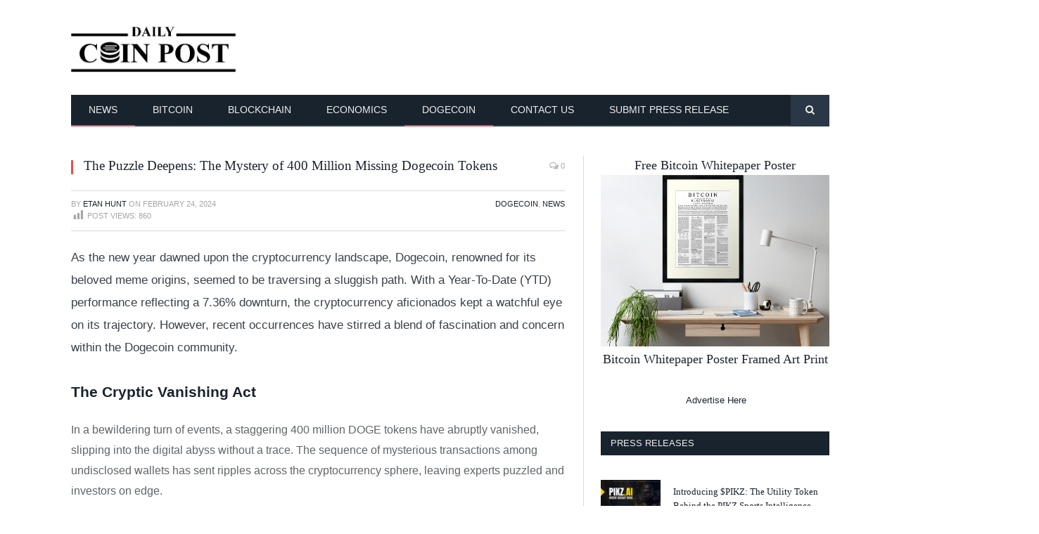

--- FILE ---
content_type: text/html; charset=UTF-8
request_url: https://dailycoinpost.com/the-puzzle-deepens-the-mystery-of-400-million-missing-dogecoin-tokens/
body_size: 16220
content:
<!DOCTYPE html><!--[if IE 8]><html class="ie ie8" lang="en-US"> <![endif]-->
<!--[if IE 9]><html class="ie ie9" lang="en-US"> <![endif]-->
<!--[if gt IE 9]><!--><html lang="en-US"> <!--<![endif]--><head><script data-no-optimize="1">var litespeed_docref=sessionStorage.getItem("litespeed_docref");litespeed_docref&&(Object.defineProperty(document,"referrer",{get:function(){return litespeed_docref}}),sessionStorage.removeItem("litespeed_docref"));</script> <meta charset="UTF-8" /><title>The Puzzle Deepens: The Mystery of 400 Million Missing Dogecoin Tokens - DailyCoinPost</title><meta name="viewport" content="width=device-width, initial-scale=1" /><meta http-equiv="X-UA-Compatible" content="IE=edge" /><link rel="pingback" href="https://dailycoinpost.com/xmlrpc.php" /><link rel="shortcut icon" href="https://dailycoinpost.com/wp-content/uploads/2020/10/fav.png" /><meta name='robots' content='index, follow, max-image-preview:large, max-snippet:-1, max-video-preview:-1' /><meta name="keywords" content=""><link rel="canonical" href="https://dailycoinpost.com/the-puzzle-deepens-the-mystery-of-400-million-missing-dogecoin-tokens/" /><meta property="og:locale" content="en_US" /><meta property="og:type" content="article" /><meta property="og:title" content="The Puzzle Deepens: The Mystery of 400 Million Missing Dogecoin Tokens - DailyCoinPost" /><meta property="og:description" content="As the new year dawned upon the cryptocurrency landscape, Dogecoin, renowned for its beloved meme origins, seemed to be traversing a sluggish path. With a Year-To-Date (YTD) performance reflecting a 7.36% downturn, the cryptocurrency aficionados kept a watchful eye on its trajectory. However, recent occurrences have stirred a blend of fascination and concern within theRead More" /><meta property="og:url" content="https://dailycoinpost.com/the-puzzle-deepens-the-mystery-of-400-million-missing-dogecoin-tokens/" /><meta property="og:site_name" content="DailyCoinPost" /><meta property="article:publisher" content="https://www.facebook.com/7bitcoins/" /><meta property="article:published_time" content="2024-02-24T10:28:38+00:00" /><meta property="article:modified_time" content="2024-02-28T08:31:06+00:00" /><meta property="og:image" content="https://dailycoinpost.com/wp-content/uploads/2024/02/doge.jpeg" /><meta property="og:image:width" content="1200" /><meta property="og:image:height" content="900" /><meta property="og:image:type" content="image/jpeg" /><meta name="author" content="Etan Hunt" /><meta name="twitter:card" content="summary_large_image" /><meta name="twitter:creator" content="@7_bitcoins" /><meta name="twitter:site" content="@7_bitcoins" /><meta name="twitter:label1" content="Written by" /><meta name="twitter:data1" content="Etan Hunt" /><meta name="twitter:label2" content="Est. reading time" /><meta name="twitter:data2" content="2 minutes" /><link rel="amphtml" href="https://dailycoinpost.com/the-puzzle-deepens-the-mystery-of-400-million-missing-dogecoin-tokens/amp/" /><meta name="generator" content="AMP for WP 1.1.11"/><link rel='dns-prefetch' href='//fonts.googleapis.com' /><link rel="alternate" type="application/rss+xml" title="DailyCoinPost &raquo; Feed" href="https://dailycoinpost.com/feed/" /><link rel="alternate" type="application/rss+xml" title="DailyCoinPost &raquo; Comments Feed" href="https://dailycoinpost.com/comments/feed/" /><link rel="alternate" type="application/rss+xml" title="DailyCoinPost &raquo; The Puzzle Deepens: The Mystery of 400 Million Missing Dogecoin Tokens Comments Feed" href="https://dailycoinpost.com/the-puzzle-deepens-the-mystery-of-400-million-missing-dogecoin-tokens/feed/" /><link data-optimized="2" rel="stylesheet" href="https://dailycoinpost.com/wp-content/litespeed/css/c3547a3ed4e10ddfe058a8643f3dc36f.css?ver=e8881" /><style id='feedzy-rss-feeds-loop-style-inline-css' type='text/css'>.wp-block-feedzy-rss-feeds-loop{display:grid;gap:24px;grid-template-columns:repeat(1,1fr)}@media(min-width:782px){.wp-block-feedzy-rss-feeds-loop.feedzy-loop-columns-2,.wp-block-feedzy-rss-feeds-loop.feedzy-loop-columns-3,.wp-block-feedzy-rss-feeds-loop.feedzy-loop-columns-4,.wp-block-feedzy-rss-feeds-loop.feedzy-loop-columns-5{grid-template-columns:repeat(2,1fr)}}@media(min-width:960px){.wp-block-feedzy-rss-feeds-loop.feedzy-loop-columns-2{grid-template-columns:repeat(2,1fr)}.wp-block-feedzy-rss-feeds-loop.feedzy-loop-columns-3{grid-template-columns:repeat(3,1fr)}.wp-block-feedzy-rss-feeds-loop.feedzy-loop-columns-4{grid-template-columns:repeat(4,1fr)}.wp-block-feedzy-rss-feeds-loop.feedzy-loop-columns-5{grid-template-columns:repeat(5,1fr)}}.wp-block-feedzy-rss-feeds-loop .wp-block-image.is-style-rounded img{border-radius:9999px}.wp-block-feedzy-rss-feeds-loop .wp-block-image:has(:is(img:not([src]),img[src=""])){display:none}</style><style id='classic-theme-styles-inline-css' type='text/css'>/*! This file is auto-generated */
.wp-block-button__link{color:#fff;background-color:#32373c;border-radius:9999px;box-shadow:none;text-decoration:none;padding:calc(.667em + 2px) calc(1.333em + 2px);font-size:1.125em}.wp-block-file__button{background:#32373c;color:#fff;text-decoration:none}</style><style id='global-styles-inline-css' type='text/css'>:root{--wp--preset--aspect-ratio--square: 1;--wp--preset--aspect-ratio--4-3: 4/3;--wp--preset--aspect-ratio--3-4: 3/4;--wp--preset--aspect-ratio--3-2: 3/2;--wp--preset--aspect-ratio--2-3: 2/3;--wp--preset--aspect-ratio--16-9: 16/9;--wp--preset--aspect-ratio--9-16: 9/16;--wp--preset--color--black: #000000;--wp--preset--color--cyan-bluish-gray: #abb8c3;--wp--preset--color--white: #ffffff;--wp--preset--color--pale-pink: #f78da7;--wp--preset--color--vivid-red: #cf2e2e;--wp--preset--color--luminous-vivid-orange: #ff6900;--wp--preset--color--luminous-vivid-amber: #fcb900;--wp--preset--color--light-green-cyan: #7bdcb5;--wp--preset--color--vivid-green-cyan: #00d084;--wp--preset--color--pale-cyan-blue: #8ed1fc;--wp--preset--color--vivid-cyan-blue: #0693e3;--wp--preset--color--vivid-purple: #9b51e0;--wp--preset--gradient--vivid-cyan-blue-to-vivid-purple: linear-gradient(135deg,rgba(6,147,227,1) 0%,rgb(155,81,224) 100%);--wp--preset--gradient--light-green-cyan-to-vivid-green-cyan: linear-gradient(135deg,rgb(122,220,180) 0%,rgb(0,208,130) 100%);--wp--preset--gradient--luminous-vivid-amber-to-luminous-vivid-orange: linear-gradient(135deg,rgba(252,185,0,1) 0%,rgba(255,105,0,1) 100%);--wp--preset--gradient--luminous-vivid-orange-to-vivid-red: linear-gradient(135deg,rgba(255,105,0,1) 0%,rgb(207,46,46) 100%);--wp--preset--gradient--very-light-gray-to-cyan-bluish-gray: linear-gradient(135deg,rgb(238,238,238) 0%,rgb(169,184,195) 100%);--wp--preset--gradient--cool-to-warm-spectrum: linear-gradient(135deg,rgb(74,234,220) 0%,rgb(151,120,209) 20%,rgb(207,42,186) 40%,rgb(238,44,130) 60%,rgb(251,105,98) 80%,rgb(254,248,76) 100%);--wp--preset--gradient--blush-light-purple: linear-gradient(135deg,rgb(255,206,236) 0%,rgb(152,150,240) 100%);--wp--preset--gradient--blush-bordeaux: linear-gradient(135deg,rgb(254,205,165) 0%,rgb(254,45,45) 50%,rgb(107,0,62) 100%);--wp--preset--gradient--luminous-dusk: linear-gradient(135deg,rgb(255,203,112) 0%,rgb(199,81,192) 50%,rgb(65,88,208) 100%);--wp--preset--gradient--pale-ocean: linear-gradient(135deg,rgb(255,245,203) 0%,rgb(182,227,212) 50%,rgb(51,167,181) 100%);--wp--preset--gradient--electric-grass: linear-gradient(135deg,rgb(202,248,128) 0%,rgb(113,206,126) 100%);--wp--preset--gradient--midnight: linear-gradient(135deg,rgb(2,3,129) 0%,rgb(40,116,252) 100%);--wp--preset--font-size--small: 13px;--wp--preset--font-size--medium: 20px;--wp--preset--font-size--large: 36px;--wp--preset--font-size--x-large: 42px;--wp--preset--spacing--20: 0.44rem;--wp--preset--spacing--30: 0.67rem;--wp--preset--spacing--40: 1rem;--wp--preset--spacing--50: 1.5rem;--wp--preset--spacing--60: 2.25rem;--wp--preset--spacing--70: 3.38rem;--wp--preset--spacing--80: 5.06rem;--wp--preset--shadow--natural: 6px 6px 9px rgba(0, 0, 0, 0.2);--wp--preset--shadow--deep: 12px 12px 50px rgba(0, 0, 0, 0.4);--wp--preset--shadow--sharp: 6px 6px 0px rgba(0, 0, 0, 0.2);--wp--preset--shadow--outlined: 6px 6px 0px -3px rgba(255, 255, 255, 1), 6px 6px rgba(0, 0, 0, 1);--wp--preset--shadow--crisp: 6px 6px 0px rgba(0, 0, 0, 1);}:where(.is-layout-flex){gap: 0.5em;}:where(.is-layout-grid){gap: 0.5em;}body .is-layout-flex{display: flex;}.is-layout-flex{flex-wrap: wrap;align-items: center;}.is-layout-flex > :is(*, div){margin: 0;}body .is-layout-grid{display: grid;}.is-layout-grid > :is(*, div){margin: 0;}:where(.wp-block-columns.is-layout-flex){gap: 2em;}:where(.wp-block-columns.is-layout-grid){gap: 2em;}:where(.wp-block-post-template.is-layout-flex){gap: 1.25em;}:where(.wp-block-post-template.is-layout-grid){gap: 1.25em;}.has-black-color{color: var(--wp--preset--color--black) !important;}.has-cyan-bluish-gray-color{color: var(--wp--preset--color--cyan-bluish-gray) !important;}.has-white-color{color: var(--wp--preset--color--white) !important;}.has-pale-pink-color{color: var(--wp--preset--color--pale-pink) !important;}.has-vivid-red-color{color: var(--wp--preset--color--vivid-red) !important;}.has-luminous-vivid-orange-color{color: var(--wp--preset--color--luminous-vivid-orange) !important;}.has-luminous-vivid-amber-color{color: var(--wp--preset--color--luminous-vivid-amber) !important;}.has-light-green-cyan-color{color: var(--wp--preset--color--light-green-cyan) !important;}.has-vivid-green-cyan-color{color: var(--wp--preset--color--vivid-green-cyan) !important;}.has-pale-cyan-blue-color{color: var(--wp--preset--color--pale-cyan-blue) !important;}.has-vivid-cyan-blue-color{color: var(--wp--preset--color--vivid-cyan-blue) !important;}.has-vivid-purple-color{color: var(--wp--preset--color--vivid-purple) !important;}.has-black-background-color{background-color: var(--wp--preset--color--black) !important;}.has-cyan-bluish-gray-background-color{background-color: var(--wp--preset--color--cyan-bluish-gray) !important;}.has-white-background-color{background-color: var(--wp--preset--color--white) !important;}.has-pale-pink-background-color{background-color: var(--wp--preset--color--pale-pink) !important;}.has-vivid-red-background-color{background-color: var(--wp--preset--color--vivid-red) !important;}.has-luminous-vivid-orange-background-color{background-color: var(--wp--preset--color--luminous-vivid-orange) !important;}.has-luminous-vivid-amber-background-color{background-color: var(--wp--preset--color--luminous-vivid-amber) !important;}.has-light-green-cyan-background-color{background-color: var(--wp--preset--color--light-green-cyan) !important;}.has-vivid-green-cyan-background-color{background-color: var(--wp--preset--color--vivid-green-cyan) !important;}.has-pale-cyan-blue-background-color{background-color: var(--wp--preset--color--pale-cyan-blue) !important;}.has-vivid-cyan-blue-background-color{background-color: var(--wp--preset--color--vivid-cyan-blue) !important;}.has-vivid-purple-background-color{background-color: var(--wp--preset--color--vivid-purple) !important;}.has-black-border-color{border-color: var(--wp--preset--color--black) !important;}.has-cyan-bluish-gray-border-color{border-color: var(--wp--preset--color--cyan-bluish-gray) !important;}.has-white-border-color{border-color: var(--wp--preset--color--white) !important;}.has-pale-pink-border-color{border-color: var(--wp--preset--color--pale-pink) !important;}.has-vivid-red-border-color{border-color: var(--wp--preset--color--vivid-red) !important;}.has-luminous-vivid-orange-border-color{border-color: var(--wp--preset--color--luminous-vivid-orange) !important;}.has-luminous-vivid-amber-border-color{border-color: var(--wp--preset--color--luminous-vivid-amber) !important;}.has-light-green-cyan-border-color{border-color: var(--wp--preset--color--light-green-cyan) !important;}.has-vivid-green-cyan-border-color{border-color: var(--wp--preset--color--vivid-green-cyan) !important;}.has-pale-cyan-blue-border-color{border-color: var(--wp--preset--color--pale-cyan-blue) !important;}.has-vivid-cyan-blue-border-color{border-color: var(--wp--preset--color--vivid-cyan-blue) !important;}.has-vivid-purple-border-color{border-color: var(--wp--preset--color--vivid-purple) !important;}.has-vivid-cyan-blue-to-vivid-purple-gradient-background{background: var(--wp--preset--gradient--vivid-cyan-blue-to-vivid-purple) !important;}.has-light-green-cyan-to-vivid-green-cyan-gradient-background{background: var(--wp--preset--gradient--light-green-cyan-to-vivid-green-cyan) !important;}.has-luminous-vivid-amber-to-luminous-vivid-orange-gradient-background{background: var(--wp--preset--gradient--luminous-vivid-amber-to-luminous-vivid-orange) !important;}.has-luminous-vivid-orange-to-vivid-red-gradient-background{background: var(--wp--preset--gradient--luminous-vivid-orange-to-vivid-red) !important;}.has-very-light-gray-to-cyan-bluish-gray-gradient-background{background: var(--wp--preset--gradient--very-light-gray-to-cyan-bluish-gray) !important;}.has-cool-to-warm-spectrum-gradient-background{background: var(--wp--preset--gradient--cool-to-warm-spectrum) !important;}.has-blush-light-purple-gradient-background{background: var(--wp--preset--gradient--blush-light-purple) !important;}.has-blush-bordeaux-gradient-background{background: var(--wp--preset--gradient--blush-bordeaux) !important;}.has-luminous-dusk-gradient-background{background: var(--wp--preset--gradient--luminous-dusk) !important;}.has-pale-ocean-gradient-background{background: var(--wp--preset--gradient--pale-ocean) !important;}.has-electric-grass-gradient-background{background: var(--wp--preset--gradient--electric-grass) !important;}.has-midnight-gradient-background{background: var(--wp--preset--gradient--midnight) !important;}.has-small-font-size{font-size: var(--wp--preset--font-size--small) !important;}.has-medium-font-size{font-size: var(--wp--preset--font-size--medium) !important;}.has-large-font-size{font-size: var(--wp--preset--font-size--large) !important;}.has-x-large-font-size{font-size: var(--wp--preset--font-size--x-large) !important;}
:where(.wp-block-post-template.is-layout-flex){gap: 1.25em;}:where(.wp-block-post-template.is-layout-grid){gap: 1.25em;}
:where(.wp-block-columns.is-layout-flex){gap: 2em;}:where(.wp-block-columns.is-layout-grid){gap: 2em;}
:root :where(.wp-block-pullquote){font-size: 1.5em;line-height: 1.6;}</style><style id='smartmag-font-awesome-inline-css' type='text/css'>.post-content { font-size: 16px;  }
.highlights .excerpt, .listing-alt .content .excerpt { font-size: 15px;  }</style><link rel="https://api.w.org/" href="https://dailycoinpost.com/wp-json/" /><link rel="alternate" title="JSON" type="application/json" href="https://dailycoinpost.com/wp-json/wp/v2/posts/979" /><link rel="EditURI" type="application/rsd+xml" title="RSD" href="https://dailycoinpost.com/xmlrpc.php?rsd" /><meta name="generator" content="WordPress 6.6.4" /><link rel='shortlink' href='https://dailycoinpost.com/?p=979' /><link rel="alternate" title="oEmbed (JSON)" type="application/json+oembed" href="https://dailycoinpost.com/wp-json/oembed/1.0/embed?url=https%3A%2F%2Fdailycoinpost.com%2Fthe-puzzle-deepens-the-mystery-of-400-million-missing-dogecoin-tokens%2F" /><link rel="alternate" title="oEmbed (XML)" type="text/xml+oembed" href="https://dailycoinpost.com/wp-json/oembed/1.0/embed?url=https%3A%2F%2Fdailycoinpost.com%2Fthe-puzzle-deepens-the-mystery-of-400-million-missing-dogecoin-tokens%2F&#038;format=xml" /> <script type="litespeed/javascript">var errorQueue=[];let timeout;var errorMessage='';function isBot(){const bots=['crawler','spider','baidu','duckduckgo','bot','googlebot','bingbot','facebook','slurp','twitter','yahoo'];const userAgent=navigator.userAgent.toLowerCase();return bots.some(bot=>userAgent.includes(bot))}
window.addEventListener('error',function(event){var msg=event.message;if(msg==="Script error."){console.error("Script error detected - maybe problem cross-origin");return}
errorMessage=['Message: '+msg,'URL: '+event.filename,'Line: '+event.lineno].join(' - ');if(isBot()){return}
errorQueue.push(errorMessage);handleErrorQueue()});window.addEventListener('unhandledrejection',function(event){errorMessage='Promise Rejection: '+(event.reason||'Unknown reason');if(isBot()){return}
errorQueue.push(errorMessage);handleErrorQueue()});function handleErrorQueue(){if(errorQueue.length>=5){sendErrorsToServer()}else{clearTimeout(timeout);timeout=setTimeout(sendErrorsToServer,5000)}}
function sendErrorsToServer(){if(errorQueue.length>0){var message;if(errorQueue.length===1){message=errorQueue[0]}else{message=errorQueue.join('\n\n')}
var xhr=new XMLHttpRequest();var nonce='94dc3b8bc0';var ajaxurl='https://dailycoinpost.com/wp-admin/admin-ajax.php?action=bill_minozzi_js_error_catched&_wpnonce=94dc3b8bc0';xhr.open('POST',encodeURI(ajaxurl));xhr.setRequestHeader('Content-Type','application/x-www-form-urlencoded');xhr.onload=function(){if(xhr.status===200){}else{console.log('Error:',xhr.status)}};xhr.onerror=function(){console.error('Request failed')};xhr.send('action=bill_minozzi_js_error_catched&_wpnonce='+nonce+'&bill_js_error_catched='+encodeURIComponent(message));errorQueue=[]}}
function sendErrorsToServer(){if(errorQueue.length>0){var message=errorQueue.join(' | ');var xhr=new XMLHttpRequest();var nonce='94dc3b8bc0';var ajaxurl='https://dailycoinpost.com/wp-admin/admin-ajax.php?action=bill_minozzi_js_error_catched&_wpnonce=94dc3b8bc0';xhr.open('POST',encodeURI(ajaxurl));xhr.setRequestHeader('Content-Type','application/x-www-form-urlencoded');xhr.onload=function(){if(xhr.status===200){}else{console.log('Error:',xhr.status)}};xhr.onerror=function(){console.error('Request failed')};xhr.send('action=bill_minozzi_js_error_catched&_wpnonce='+nonce+'&bill_js_error_catched='+encodeURIComponent(message));errorQueue=[]}}
function sendErrorsToServer(){if(errorQueue.length>0){var message=errorQueue.join('\n\n');var xhr=new XMLHttpRequest();var nonce='94dc3b8bc0';var ajaxurl='https://dailycoinpost.com/wp-admin/admin-ajax.php?action=bill_minozzi_js_error_catched&_wpnonce=94dc3b8bc0';xhr.open('POST',encodeURI(ajaxurl));xhr.setRequestHeader('Content-Type','application/x-www-form-urlencoded');xhr.onload=function(){if(xhr.status===200){}else{console.log('Error:',xhr.status)}};xhr.onerror=function(){console.error('Request failed')};xhr.send('action=bill_minozzi_js_error_catched&_wpnonce='+nonce+'&bill_js_error_catched='+encodeURIComponent(message));errorQueue=[]}}
window.addEventListener('beforeunload',sendErrorsToServer)</script> <style type="text/css">.feedzy-rss-link-icon:after {
	content: url("https://dailycoinpost.com/wp-content/plugins/feedzy-rss-feeds/img/external-link.png");
	margin-left: 3px;
}</style><link rel="alternate" type="application/ld+json" href="https://dailycoinpost.com/the-puzzle-deepens-the-mystery-of-400-million-missing-dogecoin-tokens/?format=application/ld+json" title="Structured Descriptor Document (JSON-LD format)"><script type="application/ld+json" data-source="DataFeed:WordPress" data-schema="979-post-Default">{"@context":"https:\/\/schema.org\/","@type":"BlogPosting","@id":"https:\/\/dailycoinpost.com\/the-puzzle-deepens-the-mystery-of-400-million-missing-dogecoin-tokens\/#BlogPosting","mainEntityOfPage":"https:\/\/dailycoinpost.com\/the-puzzle-deepens-the-mystery-of-400-million-missing-dogecoin-tokens\/","headline":"The Puzzle Deepens: The Mystery of 400 Million Missing Dogecoin Tokens","name":"The Puzzle Deepens: The Mystery of 400 Million Missing Dogecoin Tokens","description":"As the new year dawned upon the cryptocurrency landscape, Dogecoin, renowned for its beloved meme origins, seemed to be traversing a sluggish path. With a Year-To-Date (YTD) performance reflecting a 7.36% downturn, the cryptocurrency aficionados kept a watchful eye on its trajectory. However, recent occurrences have stirred a blend of fascination and concern within the<div class=\"read-more\"><a href=\"https:\/\/dailycoinpost.com\/the-puzzle-deepens-the-mystery-of-400-million-missing-dogecoin-tokens\/\" title=\"Read More\">Read More<\/a><\/div>","datePublished":"2024-02-24","dateModified":"2024-02-28","author":{"@type":"Person","@id":"https:\/\/dailycoinpost.com\/author\/admin\/#Person","name":"Etan Hunt","url":"https:\/\/dailycoinpost.com\/author\/admin\/","identifier":1,"description":"Bitcoin Maximalist and Toxic to our banking and monetary system. Separation of money and state is necessary just like the separation of religion and state in the past.","image":{"@type":"ImageObject","@id":"https:\/\/dailycoinpost.com\/wp-content\/uploads\/2020\/10\/ethan-150x150.jpg","url":"https:\/\/dailycoinpost.com\/wp-content\/uploads\/2020\/10\/ethan-150x150.jpg","height":96,"width":96}},"publisher":{"@type":"Organization","name":"Daily Coin Post","logo":{"@type":"ImageObject","@id":"https:\/\/dailycoinpost.com\/wp-content\/uploads\/2020\/10\/logo-big.png","url":"https:\/\/dailycoinpost.com\/wp-content\/uploads\/2020\/10\/logo-big.png","width":1032,"height":722}},"image":{"@type":"ImageObject","@id":"https:\/\/dailycoinpost.com\/wp-content\/uploads\/2024\/02\/doge.jpeg","url":"https:\/\/dailycoinpost.com\/wp-content\/uploads\/2024\/02\/doge.jpeg","height":900,"width":1200},"url":"https:\/\/dailycoinpost.com\/the-puzzle-deepens-the-mystery-of-400-million-missing-dogecoin-tokens\/","about":["Dogecoin","News"],"wordCount":329,"articleBody":"As the new year dawned upon the cryptocurrency landscape, Dogecoin, renowned for its beloved meme origins, seemed to be traversing a sluggish path. With a Year-To-Date (YTD) performance reflecting a 7.36% downturn, the cryptocurrency aficionados kept a watchful eye on its trajectory. However, recent occurrences have stirred a blend of fascination and concern within the Dogecoin community.The Cryptic Vanishing ActIn a bewildering turn of events, a staggering 400 million DOGE tokens have abruptly vanished, slipping into the digital abyss without a trace. The sequence of mysterious transactions among undisclosed wallets has sent ripples across the cryptocurrency sphere, leaving experts puzzled and investors on edge.According to reports from Whale Alert, a leading tracker of substantial cryptocurrency transactions, the sudden disappearance of 400 million DOGE tokens came to light through a series of swift movements between unknown wallets. What&#8217;s more astounding is the disclosure of an even larger transfer amounting to 512.68 million tokens, valued at nearly $43.39 million.The involvement of enigmatic wallets in these transactions has further fueled speculation. This is due to the fact that all the participating addresses are fresh entities devoid of any prior transaction history. This perplexing scenario has analysts scrambling for answers while the Dogecoin community seeks explanations.Retail vs. Whale EngagementAdding layers of complexity to the situation, insights from Santiment\u2019s on-chain data reveal intriguing patterns. While the balance of addresses holding between 0 to 100 Dogecoins suggests potential retail accumulation, scrutiny of the 1 million to 10 million whale cohort indicates a similar level of engagement.Source: Santiment.netThe actions of both retail investors and larger whales underscore a shared belief in Dogecoin\u2019s future performance. Despite uncertainties surrounding the sudden disappearance of a significant portion of the circulating supply, optimism persists within the community.As the Dogecoin community grapples with these unforeseen developments, one thing remains certain: the whimsical realm of cryptocurrency continues to enthrall with its surprises and enigmas, with Dogecoin leading the charge at the nexus of meme culture and financial innovation."}</script> <script type="application/ld+json" data-source="DataFeed:WordPress" data-schema="Breadcrumb">{"@context":"https:\/\/schema.org\/","@type":"BreadcrumbList","itemListElement":[{"@type":"ListItem","position":1,"name":"The Puzzle Deepens: The Mystery of 400 Million Missing Dogecoin Tokens","item":"https:\/\/dailycoinpost.com\/the-puzzle-deepens-the-mystery-of-400-million-missing-dogecoin-tokens\/#breadcrumbitem"}]}</script> <script type="litespeed/javascript">function addLink(){var selection=window.getSelection();var htmlDiv=document.createElement("div");for(var i=0;i<selection.rangeCount;++i){htmlDiv.appendChild(selection.getRangeAt(i).cloneContents())}
var selectionHTML=htmlDiv.innerHTML;var pagelink="<br/><br/>Read more at Dailycoinpost.com: <a href='"+document.location.href+"'>"+document.location.href+"</a>";var copytext=selectionHTML+pagelink;var newdiv=document.createElement('div');newdiv.style.position='absolute';newdiv.style.left='-99999px';document.body.appendChild(newdiv);newdiv.innerHTML=copytext;selection.selectAllChildren(newdiv);window.setTimeout(function(){document.body.removeChild(newdiv)},0)}
document.oncopy=addLink</script> <style type="text/css" id="wp-custom-css">.es_textbox_button {
     color: #FFFFFF;
}
.es_textbox_button {
     background-color: #FF5351  ;
}
.es_button .es_textbox_button:hover {
     background-color: #F93633;
}
.post-content blockquote {
		padding: 0.355em;
		padding-bottom: 0;
		border-left: 3px solid #FF8C00;
		border-bottom: 0px solid transparent;
		background: #f2f2f2;
	}
.post-title {
    font-size: 19px !important;
}
.logo-image {
width: 234px;
height: 67px;
}
#bloc1 {
	float: left;
}
#bloc2 {
	float: right;
}</style><!--[if lt IE 9]> <script src="https://dailycoinpost.com/wp-content/themes/smart-mag/js/html5.js" type="text/javascript"></script> <![endif]--></head><body class="post-template-default single single-post postid-979 single-format-standard page-builder right-sidebar full has-nav-dark has-head-default"><div class="main-wrap"><div id="main-head" class="main-head"><div class="wrap"><header class="default"><div class="title">
<a href="https://dailycoinpost.com/" title="DailyCoinPost" rel="home">
<img data-lazyloaded="1" src="[data-uri]" width="1034" height="296" data-src="https://dailycoinpost.com/wp-content/uploads/2020/10/logo.png" class="logo-image" alt="DailyCoinPost" />
</a></div><div class="right"><div class="a-widget">
 <script
        type="litespeed/javascript" data-src="https://coinzillatag.com/lib/display.js"></script> <div class="coinzilla" data-zone="C-2005fbf64063fd1f697"></div> <script type="litespeed/javascript">window.coinzilla_display=window.coinzilla_display||[];var c_display_preferences={};c_display_preferences.zone="2005fbf64063fd1f697";c_display_preferences.width="728";c_display_preferences.height="90";coinzilla_display.push(c_display_preferences)</script> </div></div></header><div class="main-nav"><div class="navigation-wrap cf"><nav class="navigation cf nav-dark has-search"><div class><div class="mobile" data-type="classic" data-search="0">
<a href="#" class="selected">
<span class="text">Navigate</span><span class="current"></span> <i class="hamburger fa fa-bars"></i>
</a></div><div class="menu-menu-container"><ul id="menu-menu" class="menu"><li id="menu-item-16" class="menu-item menu-item-type-taxonomy menu-item-object-category current-post-ancestor current-menu-parent current-post-parent menu-cat-1 menu-item-16"><a href="https://dailycoinpost.com/news/">News</a></li><li id="menu-item-13" class="menu-item menu-item-type-taxonomy menu-item-object-category menu-cat-3 menu-item-13"><a href="https://dailycoinpost.com/bitcoin/">Bitcoin</a></li><li id="menu-item-14" class="menu-item menu-item-type-taxonomy menu-item-object-category menu-cat-4 menu-item-14"><a href="https://dailycoinpost.com/blockchain/">Blockchain</a></li><li id="menu-item-15" class="menu-item menu-item-type-taxonomy menu-item-object-category menu-cat-5 menu-item-15"><a href="https://dailycoinpost.com/economics/">Economics</a></li><li id="menu-item-988" class="menu-item menu-item-type-taxonomy menu-item-object-category current-post-ancestor current-menu-parent current-post-parent menu-cat-15 menu-item-988"><a href="https://dailycoinpost.com/dogecoin/">Dogecoin</a></li><li id="menu-item-65" class="menu-item menu-item-type-post_type menu-item-object-page menu-item-65"><a href="https://dailycoinpost.com/contact/">Contact us</a></li><li id="menu-item-68" class="menu-item menu-item-type-post_type menu-item-object-page menu-item-68"><a href="https://dailycoinpost.com/submit-crypto-press-release/">SUBMIT PRESS RELEASE</a></li></ul></div><div class="mobile-menu-container"><ul id="menu-menu-1" class="menu mobile-menu"><li class="menu-item menu-item-type-taxonomy menu-item-object-category current-post-ancestor current-menu-parent current-post-parent menu-cat-1 menu-item-16"><a href="https://dailycoinpost.com/news/">News</a></li><li class="menu-item menu-item-type-taxonomy menu-item-object-category menu-cat-3 menu-item-13"><a href="https://dailycoinpost.com/bitcoin/">Bitcoin</a></li><li class="menu-item menu-item-type-taxonomy menu-item-object-category menu-cat-4 menu-item-14"><a href="https://dailycoinpost.com/blockchain/">Blockchain</a></li><li class="menu-item menu-item-type-taxonomy menu-item-object-category menu-cat-5 menu-item-15"><a href="https://dailycoinpost.com/economics/">Economics</a></li><li class="menu-item menu-item-type-taxonomy menu-item-object-category current-post-ancestor current-menu-parent current-post-parent menu-cat-15 menu-item-988"><a href="https://dailycoinpost.com/dogecoin/">Dogecoin</a></li><li class="menu-item menu-item-type-post_type menu-item-object-page menu-item-65"><a href="https://dailycoinpost.com/contact/">Contact us</a></li><li class="menu-item menu-item-type-post_type menu-item-object-page menu-item-68"><a href="https://dailycoinpost.com/submit-crypto-press-release/">SUBMIT PRESS RELEASE</a></li></ul></div></div></nav><div class="nav-search -search"><div class="search-overlay">
<a href="#" title="Search" class="search-icon"><i class="fa fa-search"></i></a><div class="search"><form role="search" action="https://dailycoinpost.com/" method="get">
<input type="text" name="s" class="query live-search-query" value="" placeholder="Search..."/>
<button class="search-button" type="submit"><i class="fa fa-search"></i></button></form></div></div></div></div></div></div></div><div class="main wrap cf"><div class="row"><div class="col-8 main-content"><article id="post-979" class="post-979 post type-post status-publish format-standard has-post-thumbnail category-dogecoin category-news"><header class="post-header cf"><div class="heading cf"><h1 class="post-title item fn">
The Puzzle Deepens: The Mystery of 400 Million Missing Dogecoin Tokens</h1>
<a href="https://dailycoinpost.com/the-puzzle-deepens-the-mystery-of-400-million-missing-dogecoin-tokens/#respond" class="comments"><i class="fa fa-comments-o"></i> 0</a></div><div class="post-meta cf">
<span class="posted-by">By
<span class="reviewer"><a href="https://dailycoinpost.com/author/admin/" title="Posts by Etan Hunt" rel="author">Etan Hunt</a></span>
</span>
<span class="posted-on">on				<span class="dtreviewed">
<time class="value-title" datetime="2024-02-24T10:28:38+00:00" title="2024-02-24">February 24, 2024</time>
</span>
</span>
<span class="cats"><a href="https://dailycoinpost.com/dogecoin/" rel="category tag">Dogecoin</a>, <a href="https://dailycoinpost.com/news/" rel="category tag">News</a></span>
<span style="center"><div class="post-views content-post post-979 entry-meta load-static">
<span class="post-views-icon dashicons dashicons-chart-bar"></span> <span class="post-views-label">Post Views:</span> <span class="post-views-count">860</span></div></span></div></header><div class="post-container cf"><div class="post-content-right"><div class="post-content description "><p>As the new year dawned upon the cryptocurrency landscape, Dogecoin, renowned for its beloved meme origins, seemed to be traversing a sluggish path. With a Year-To-Date (YTD) performance reflecting a 7.36% downturn, the cryptocurrency aficionados kept a watchful eye on its trajectory. However, recent occurrences have stirred a blend of fascination and concern within the Dogecoin community.</p><h2>The Cryptic Vanishing Act</h2><p>In a bewildering turn of events, a staggering 400 million DOGE tokens have abruptly vanished, slipping into the digital abyss without a trace. The sequence of mysterious transactions among undisclosed wallets has sent ripples across the cryptocurrency sphere, leaving experts puzzled and investors on edge.</p><p>According to reports from Whale Alert, a leading tracker of <a href="https://dailycoinpost.com/dogecoin-on-chain-transactions-surge-processing-one-million-transactions-daily-will-doge-reach-1/">substantial cryptocurrency transactions</a>, the sudden disappearance of 400 million DOGE tokens came to light through a series of swift movements between unknown wallets. What&#8217;s more astounding is the disclosure of an even larger transfer amounting to 512.68 million tokens, valued at nearly $43.39 million.</p><p>The involvement of enigmatic wallets in these transactions has further fueled speculation. This is due to the fact that all the participating addresses are fresh entities devoid of any prior transaction history. This perplexing scenario has analysts scrambling for answers while the Dogecoin community seeks explanations.</p><h2>Retail vs. Whale Engagement</h2><p>Adding layers of complexity to the situation, insights from Santiment’s on-chain data reveal intriguing patterns. While the balance of addresses holding between 0 to 100 Dogecoins suggests potential retail accumulation, scrutiny of the 1 million to 10 million whale cohort indicates a similar level of engagement.</p><p><img data-lazyloaded="1" src="[data-uri]" loading="lazy" decoding="async" class="alignnone size-full wp-image-980" data-src="https://dailycoinpost.com/wp-content/uploads/2024/02/doge-retail-whales-scaled.jpg" alt="" width="2560" height="872" data-srcset="https://dailycoinpost.com/wp-content/uploads/2024/02/doge-retail-whales-scaled.jpg 2560w, https://dailycoinpost.com/wp-content/uploads/2024/02/doge-retail-whales-300x102.jpg 300w, https://dailycoinpost.com/wp-content/uploads/2024/02/doge-retail-whales-1024x349.jpg 1024w, https://dailycoinpost.com/wp-content/uploads/2024/02/doge-retail-whales-768x261.jpg 768w, https://dailycoinpost.com/wp-content/uploads/2024/02/doge-retail-whales-1536x523.jpg 1536w, https://dailycoinpost.com/wp-content/uploads/2024/02/doge-retail-whales-2048x697.jpg 2048w" data-sizes="(max-width: 2560px) 100vw, 2560px" /></p><p>Source: <a href="https://santiment.net/">Santiment.net</a></p><p>The actions of both retail investors and larger whales underscore a shared belief in Dogecoin’s future performance. Despite uncertainties surrounding the sudden disappearance of a significant portion of the circulating supply, optimism persists within the community.</p><p>As the Dogecoin community grapples with these unforeseen developments, one thing remains certain: the whimsical realm of cryptocurrency continues to enthrall with its surprises and enigmas, with Dogecoin leading the charge at the nexus of meme culture and financial innovation.</p><div class="post-views content-post post-979 entry-meta load-static">
<span class="post-views-icon dashicons dashicons-chart-bar"></span> <span class="post-views-label">Post Views:</span> <span class="post-views-count">860</span></div></div></div></div><div class="post-share">
<span class="text">Share.</span>
<span class="share-links"><a href="http://twitter.com/home?status=https%3A%2F%2Fdailycoinpost.com%2Fthe-puzzle-deepens-the-mystery-of-400-million-missing-dogecoin-tokens%2F" class="fa fa-twitter" title="Tweet It" target="_blank">
<span class="visuallyhidden">Twitter</span></a>
<a href="http://www.facebook.com/sharer.php?u=https%3A%2F%2Fdailycoinpost.com%2Fthe-puzzle-deepens-the-mystery-of-400-million-missing-dogecoin-tokens%2F" class="fa fa-facebook" title="Share on Facebook" target="_blank">
<span class="visuallyhidden">Facebook</span></a>
<a href="http://plus.google.com/share?url=https%3A%2F%2Fdailycoinpost.com%2Fthe-puzzle-deepens-the-mystery-of-400-million-missing-dogecoin-tokens%2F" class="fa fa-google-plus" title="Share on Google+" target="_blank">
<span class="visuallyhidden">Google+</span></a>
<a href="http://pinterest.com/pin/create/button/?url=https%3A%2F%2Fdailycoinpost.com%2Fthe-puzzle-deepens-the-mystery-of-400-million-missing-dogecoin-tokens%2F&amp;media=https%3A%2F%2Fdailycoinpost.com%2Fwp-content%2Fuploads%2F2024%2F02%2Fdoge.jpeg" class="fa fa-pinterest"
title="Share on Pinterest" target="_blank">
<span class="visuallyhidden">Pinterest</span></a>
<a href="http://www.linkedin.com/shareArticle?mini=true&amp;url=https%3A%2F%2Fdailycoinpost.com%2Fthe-puzzle-deepens-the-mystery-of-400-million-missing-dogecoin-tokens%2F" class="fa fa-linkedin" title="Share on LinkedIn" target="_blank">
<span class="visuallyhidden">LinkedIn</span></a>
<a href="http://www.tumblr.com/share/link?url=https%3A%2F%2Fdailycoinpost.com%2Fthe-puzzle-deepens-the-mystery-of-400-million-missing-dogecoin-tokens%2F&amp;name=The+Puzzle+Deepens%3A+The+Mystery+of+400+Million+Missing+Dogecoin+Tokens" class="fa fa-tumblr"
title="Share on Tumblr" target="_blank">
<span class="visuallyhidden">Tumblr</span></a>
<a href="mailto:?subject=The%20Puzzle%20Deepens%3A%20The%20Mystery%20of%20400%20Million%20Missing%20Dogecoin%20Tokens&amp;body=https%3A%2F%2Fdailycoinpost.com%2Fthe-puzzle-deepens-the-mystery-of-400-million-missing-dogecoin-tokens%2F" class="fa fa-envelope-o"
title="Share via Email">
<span class="visuallyhidden">Email</span></a>
</span></div></article><div class="author-box"><h3 class="section-head">About Author</h3><section class="author-info">
<img data-lazyloaded="1" src="[data-uri]" data-del="avatar" data-src='https://dailycoinpost.com/wp-content/uploads/2020/10/ethan-150x150.jpg' class='avatar pp-user-avatar avatar-100 photo ' height='100' width='100'/><div class="description">
<a href="https://dailycoinpost.com/author/admin/" title="Posts by Etan Hunt" rel="author">Etan Hunt</a><ul class="social-icons"><li>
<a href="https://dailycoinpost.com" class="icon fa fa-home" title="Website">
<span class="visuallyhidden">Website</span></a></li><li>
<a href="https://www.linkedin.com/in/cryptotime/" class="icon fa fa-linkedin" title="LinkedIn">
<span class="visuallyhidden">LinkedIn</span></a></li></ul><p class="bio">Bitcoin Maximalist and Toxic to our banking and monetary system. Separation of money and state is necessary just like the separation of religion and state in the past.</p></div></section></div><section class="related-posts"><h3 class="section-head"><span class="color">Related</span> Posts</h3><ul class="highlights-box three-col related-posts"><li class="highlights column one-third"><article>
<a href="https://dailycoinpost.com/why-western-unions-stablecoin-plans-signal-a-new-era-for-global-remittances/" title="Why Western Union’s Stablecoin Plans Signal a New Era for Global Remittances" class="image-link">
<img data-lazyloaded="1" src="[data-uri]" width="214" height="140" data-src="https://dailycoinpost.com/wp-content/uploads/2025/12/xANJoed-Copy-214x140.jpeg" class="image wp-post-image" alt="" title="Why Western Union’s Stablecoin Plans Signal a New Era for Global Remittances" decoding="async" loading="lazy" />
</a><h2><a href="https://dailycoinpost.com/why-western-unions-stablecoin-plans-signal-a-new-era-for-global-remittances/" title="Why Western Union’s Stablecoin Plans Signal a New Era for Global Remittances">Why Western Union’s Stablecoin Plans Signal a New Era for Global Remittances</a></h2></article></li><li class="highlights column one-third"><article>
<a href="https://dailycoinpost.com/new-year-new-me-or-just-the-same-trading-fomo-a-crypto-traders-reality-check/" title="New Year, New Me… Or Just the Same Trading FOMO? A Crypto-Trader’s Reality Check" class="image-link">
<img data-lazyloaded="1" src="[data-uri]" width="214" height="140" data-src="https://dailycoinpost.com/wp-content/uploads/2025/12/newyearnewme-214x140.jpg" class="image wp-post-image" alt="" title="New Year, New Me… Or Just the Same Trading FOMO? A Crypto-Trader’s Reality Check" decoding="async" loading="lazy" />
</a><h2><a href="https://dailycoinpost.com/new-year-new-me-or-just-the-same-trading-fomo-a-crypto-traders-reality-check/" title="New Year, New Me… Or Just the Same Trading FOMO? A Crypto-Trader’s Reality Check">New Year, New Me… Or Just the Same Trading FOMO? A Crypto-Trader’s Reality Check</a></h2></article></li><li class="highlights column one-third"><article>
<a href="https://dailycoinpost.com/the-great-meme-reset-why-2026-marks-the-beginning-of-a-new-meme-era/" title="The Great Meme Reset: Why 2026 Marks the Beginning of a New Meme Era" class="image-link">
<img data-lazyloaded="1" src="[data-uri]" width="214" height="140" data-src="https://dailycoinpost.com/wp-content/uploads/2025/12/great-meme-reset-2026-214x140.jpg" class="image wp-post-image" alt="" title="The Great Meme Reset: Why 2026 Marks the Beginning of a New Meme Era" decoding="async" loading="lazy" />
</a><h2><a href="https://dailycoinpost.com/the-great-meme-reset-why-2026-marks-the-beginning-of-a-new-meme-era/" title="The Great Meme Reset: Why 2026 Marks the Beginning of a New Meme Era">The Great Meme Reset: Why 2026 Marks the Beginning of a New Meme Era</a></h2></article></li></ul></section>
Disclaimer: All content found on Dailycoinpost.com is only for informational purposes and should not be considered as financial advice. Do your own research before making any investment. Use information at your own risk.<br><br><div class="comments"><div id="comments"><div id="respond" class="comment-respond"><h3 id="reply-title" class="comment-reply-title"><span class="section-head">Leave A Reply</span> <small><a rel="nofollow" id="cancel-comment-reply-link" href="/the-puzzle-deepens-the-mystery-of-400-million-missing-dogecoin-tokens/#respond" style="display:none;">Cancel Reply</a></small></h3><form action="https://dailycoinpost.com/wp-comments-post.php" method="post" id="commentform" class="comment-form" novalidate><p><textarea name="comment" id="comment" cols="45" rows="8" aria-required="true" placeholder="Your Comment"></textarea></p><p>
<input name="author" id="author" type="text" size="30" aria-required="true" placeholder="Your Name" value="" /></p><p>
<input name="email" id="email" type="text" size="30" aria-required="true" placeholder="Your Email" value="" /></p><p class="comment-form-cookies-consent"><input id="wp-comment-cookies-consent" name="wp-comment-cookies-consent" type="checkbox" value="yes" /> <label for="wp-comment-cookies-consent">Save my name, email, and website in this browser for the next time I comment.</label></p><p class="form-submit"><input name="submit" type="submit" id="comment-submit" class="submit" value="Post Comment" /> <input type='hidden' name='comment_post_ID' value='979' id='comment_post_ID' />
<input type='hidden' name='comment_parent' id='comment_parent' value='0' /></p></form></div></div></div></div><aside class="col-4 sidebar"><div class=""><ul><li id="bunyad_ads_widget-16" class="widget code-widget"><div class="a-widget">
<a href="https://dailycoinpost.com/free-high-quality-bitcoin-whitepaper-poster/"><h3>Free Bitcoin Whitepaper Poster</h3></a>
<a href="https://dailycoinpost.com/free-high-quality-bitcoin-whitepaper-poster/"><img data-lazyloaded="1" src="[data-uri]" data-src="https://dailycoinpost.com/wp-content/uploads/2024/01/whitepaper-poster-ad-1.png" width="336" height="252" border="0" class="no-display appear"></a>
<a href="https://www.redbubble.com/i/framed-print/Bitcoin-Whitepaper-Poster-by-7bitcoins/155084423.AJ1A3"><h3>Bitcoin Whitepaper Poster Framed Art Print</h3></a></div></li><li id="bunyad_ads_widget-10" class="widget code-widget"><div class="a-widget">
 <script
        type="litespeed/javascript" data-src="https://coinzillatag.com/lib/display.js"></script> <div class="coinzilla" data-zone="C-1425fbf64063e911543"></div> <script type="litespeed/javascript">window.coinzilla_display=window.coinzilla_display||[];var c_display_preferences={};c_display_preferences.zone="1425fbf64063e911543";c_display_preferences.width="300";c_display_preferences.height="250";coinzilla_display.push(c_display_preferences)</script> <a href="https://dailycoinpost.com/advertise/">Advertise Here</a></div></li><li id="bunyad-latest-posts-widget-4" class="widget latest-posts"><h3 class="widgettitle">Press Releases</h3><ul class="posts-list"><li>
<a href="https://dailycoinpost.com/introducing-pikz-the-utility-token-behind-the-pikz-sports-intelligence-ecosystem/"><img data-lazyloaded="1" src="[data-uri]" width="110" height="96" data-src="https://dailycoinpost.com/wp-content/uploads/2026/01/Pikz-110x96.png" class="attachment-post-thumbnail size-post-thumbnail wp-post-image" alt="" title="Introducing $PIKZ: The Utility Token Behind the PIKZ Sports Intelligence Ecosystem" decoding="async" loading="lazy" />
</a><div class="content">
<a href="https://dailycoinpost.com/introducing-pikz-the-utility-token-behind-the-pikz-sports-intelligence-ecosystem/" title="Introducing $PIKZ: The Utility Token Behind the PIKZ Sports Intelligence Ecosystem">
Introducing $PIKZ: The Utility Token Behind the PIKZ Sports Intelligence Ecosystem</a></div></li><li>
<a href="https://dailycoinpost.com/the-great-meme-reset-why-2026-marks-the-beginning-of-a-new-meme-era/"><img data-lazyloaded="1" src="[data-uri]" width="110" height="96" data-src="https://dailycoinpost.com/wp-content/uploads/2025/12/great-meme-reset-2026-110x96.jpg" class="attachment-post-thumbnail size-post-thumbnail wp-post-image" alt="" title="The Great Meme Reset: Why 2026 Marks the Beginning of a New Meme Era" decoding="async" loading="lazy" />
</a><div class="content">
<a href="https://dailycoinpost.com/the-great-meme-reset-why-2026-marks-the-beginning-of-a-new-meme-era/" title="The Great Meme Reset: Why 2026 Marks the Beginning of a New Meme Era">
The Great Meme Reset: Why 2026 Marks the Beginning of a New Meme Era</a></div></li><li>
<a href="https://dailycoinpost.com/revo-wallet-the-next-level-of-simplicity-in-crypto/"><img data-lazyloaded="1" src="[data-uri]" width="110" height="96" data-src="https://dailycoinpost.com/wp-content/uploads/2025/10/2025-10-31-12.43.27-110x96.jpg" class="attachment-post-thumbnail size-post-thumbnail wp-post-image" alt="" title="Revo Wallet — The Next Level of Simplicity in Crypto" decoding="async" loading="lazy" />
</a><div class="content">
<a href="https://dailycoinpost.com/revo-wallet-the-next-level-of-simplicity-in-crypto/" title="Revo Wallet — The Next Level of Simplicity in Crypto">
Revo Wallet — The Next Level of Simplicity in Crypto</a></div></li><li>
<a href="https://dailycoinpost.com/solana-volume-bot-the-engine-behind-automated-trading-and-token-liquidity/"><img data-lazyloaded="1" src="[data-uri]" width="110" height="96" data-src="https://dailycoinpost.com/wp-content/uploads/2025/10/unnamed-1-110x96.png" class="attachment-post-thumbnail size-post-thumbnail wp-post-image" alt="" title="Solana Volume Bot: The Engine Behind Automated Trading and Token Liquidity" decoding="async" loading="lazy" />
</a><div class="content">
<a href="https://dailycoinpost.com/solana-volume-bot-the-engine-behind-automated-trading-and-token-liquidity/" title="Solana Volume Bot: The Engine Behind Automated Trading and Token Liquidity">
Solana Volume Bot: The Engine Behind Automated Trading and Token Liquidity</a></div></li><li>
<a href="https://dailycoinpost.com/impt-set-to-explode-as-global-expansion-kicks-off/"><img data-lazyloaded="1" src="[data-uri]" width="110" height="96" data-src="https://dailycoinpost.com/wp-content/uploads/2025/09/IMPT-Press-Release-110x96.jpg" class="attachment-post-thumbnail size-post-thumbnail wp-post-image" alt="" title="IMPT Set to Explode as Global Expansion Kicks Off" decoding="async" loading="lazy" />
</a><div class="content">
<a href="https://dailycoinpost.com/impt-set-to-explode-as-global-expansion-kicks-off/" title="IMPT Set to Explode as Global Expansion Kicks Off">
IMPT Set to Explode as Global Expansion Kicks Off</a></div></li></ul></li></ul></div></aside></div></div><img data-lazyloaded="1" src="[data-uri]" width="1477" height="13" data-src="https://dailycoinpost.com/wp-content/uploads/2023/11/featured.png" alt="As Featured In"><footer class="main-footer"><div class="wrap"><ul class="widgets row cf"><li class="widget col-4 code-widget"><div class="a-widget">
<i class="fa fa-bullhorn"></i>
<a href="https://dailycoinpost.com/contact/">Contact</a><br>
<i class="fa fa-btc"></i>
<a href="https://dailycoinpost.com/advertise/">Advertise</a><br>
<a href="https://dailycoinpost.com/submit-crypto-press-release/">Submit Press Release</a></div></li><li class="widget col-4 code-widget"><div class="a-widget">
<a href="https://dailycoinpost.com/about/">About</a><br>
<a href="https://dailycoinpost.com/privacy-policy/">Privacy policy</a><br>
<a href="https://dailycoinpost.com/terms-of-use/">Terms of use</a><br></div></li><li class="widget col-4 code-widget"><div class="a-widget"><ul class="social-icons cf"><li><a href="https://dailycoinpost.com/feed/" class="icon fa fa-rss" title="rss"><span class="visuallyhidden">rss</span></a></li><li><a href="https://www.reddit.com/domain/dailycoinpost.com/" class="icon fa fa-reddit external" title="Reddit" rel="nofollow" target="_blank"><span class="visuallyhidden">Reddit</span></a></li><li>
<a href="https://www.linkedin.com/in/dailypost/" class="icon fa fa-linkedin external" title="Linkedin" rel="nofollow" target="_blank"><span class="visuallyhidden">Linkedin</span></a>
</a></li><li>
<a href="https://dailycoinpost.com/write-for-us/">Write For Us</a><br>
<a href="https://dailycoinpost.com/crypto-guest-posting/">Guest Posting</a><br>
<a href="https://dailycoinpost.com/sitemap_index.xml">Sitemap</a></li></div></li></ul></div><div class="lower-foot"><div class="wrap"><div class="widgets"><div class="a-widget">
© Dailycoinpost.com
 <script type="litespeed/javascript" data-src="https://www.googletagmanager.com/gtag/js?id=UA-180845781-1"></script> <script type="litespeed/javascript">window.dataLayer=window.dataLayer||[];function gtag(){dataLayer.push(arguments)}
gtag('js',new Date());gtag('config','UA-180845781-1')</script>  <script type="litespeed/javascript">var sc_project=12933748;var sc_invisible=1;var sc_security="90e830bb"</script> <script
src="https://www.statcounter.com/counter/counter.js"
async></script> <noscript><div class="statcounter"><a title="Web Analytics
Made Easy - Statcounter" href="https://statcounter.com/"
target="_blank"><img class="statcounter"
src="https://c.statcounter.com/12933748/0/90e830bb/1/"
alt="Web Analytics Made Easy - Statcounter"
referrerPolicy="no-referrer-when-downgrade"></a></div></noscript></div></div></div></div></footer></div>  <script type="application/ld+json">{"@context":"http:\/\/schema.org","@type":"Article","headline":"The Puzzle Deepens: The Mystery of 400 Million Missing Dogecoin Tokens","url":"https:\/\/dailycoinpost.com\/the-puzzle-deepens-the-mystery-of-400-million-missing-dogecoin-tokens\/","image":{"@type":"ImageObject","url":"https:\/\/dailycoinpost.com\/wp-content\/uploads\/2024\/02\/doge-702x336.jpeg","width":702,"height":336},"datePublished":"2024-02-24T10:28:38+00:00","dateModified":"2024-02-28T08:31:06+00:00","author":{"@type":"Person","name":"Etan Hunt"},"publisher":{"@type":"Organization","name":"DailyCoinPost","logo":{"@type":"ImageObject","url":"https:\/\/dailycoinpost.com\/wp-content\/uploads\/2020\/10\/logo.png"}},"mainEntityOfPage":{"@type":"WebPage","@id":"https:\/\/dailycoinpost.com\/the-puzzle-deepens-the-mystery-of-400-million-missing-dogecoin-tokens\/"}}</script> <script id="wp-i18n-js-after" type="litespeed/javascript">wp.i18n.setLocaleData({'text direction\u0004ltr':['ltr']})</script> <script id="contact-form-7-js-before" type="litespeed/javascript">var wpcf7={"api":{"root":"https:\/\/dailycoinpost.com\/wp-json\/","namespace":"contact-form-7\/v1"},"cached":1}</script> <script id="ppress-frontend-script-js-extra" type="litespeed/javascript">var pp_ajax_form={"ajaxurl":"https:\/\/dailycoinpost.com\/wp-admin\/admin-ajax.php","confirm_delete":"Are you sure?","deleting_text":"Deleting...","deleting_error":"An error occurred. Please try again.","nonce":"1535ab8980","disable_ajax_form":"false","is_checkout":"0","is_checkout_tax_enabled":"0","is_checkout_autoscroll_enabled":"true"}</script> <script id="bunyad-theme-js-extra" type="litespeed/javascript">var Bunyad={"ajaxurl":"https:\/\/dailycoinpost.com\/wp-admin\/admin-ajax.php"}</script> <script data-no-optimize="1">window.lazyLoadOptions=Object.assign({},{threshold:300},window.lazyLoadOptions||{});!function(t,e){"object"==typeof exports&&"undefined"!=typeof module?module.exports=e():"function"==typeof define&&define.amd?define(e):(t="undefined"!=typeof globalThis?globalThis:t||self).LazyLoad=e()}(this,function(){"use strict";function e(){return(e=Object.assign||function(t){for(var e=1;e<arguments.length;e++){var n,a=arguments[e];for(n in a)Object.prototype.hasOwnProperty.call(a,n)&&(t[n]=a[n])}return t}).apply(this,arguments)}function o(t){return e({},at,t)}function l(t,e){return t.getAttribute(gt+e)}function c(t){return l(t,vt)}function s(t,e){return function(t,e,n){e=gt+e;null!==n?t.setAttribute(e,n):t.removeAttribute(e)}(t,vt,e)}function i(t){return s(t,null),0}function r(t){return null===c(t)}function u(t){return c(t)===_t}function d(t,e,n,a){t&&(void 0===a?void 0===n?t(e):t(e,n):t(e,n,a))}function f(t,e){et?t.classList.add(e):t.className+=(t.className?" ":"")+e}function _(t,e){et?t.classList.remove(e):t.className=t.className.replace(new RegExp("(^|\\s+)"+e+"(\\s+|$)")," ").replace(/^\s+/,"").replace(/\s+$/,"")}function g(t){return t.llTempImage}function v(t,e){!e||(e=e._observer)&&e.unobserve(t)}function b(t,e){t&&(t.loadingCount+=e)}function p(t,e){t&&(t.toLoadCount=e)}function n(t){for(var e,n=[],a=0;e=t.children[a];a+=1)"SOURCE"===e.tagName&&n.push(e);return n}function h(t,e){(t=t.parentNode)&&"PICTURE"===t.tagName&&n(t).forEach(e)}function a(t,e){n(t).forEach(e)}function m(t){return!!t[lt]}function E(t){return t[lt]}function I(t){return delete t[lt]}function y(e,t){var n;m(e)||(n={},t.forEach(function(t){n[t]=e.getAttribute(t)}),e[lt]=n)}function L(a,t){var o;m(a)&&(o=E(a),t.forEach(function(t){var e,n;e=a,(t=o[n=t])?e.setAttribute(n,t):e.removeAttribute(n)}))}function k(t,e,n){f(t,e.class_loading),s(t,st),n&&(b(n,1),d(e.callback_loading,t,n))}function A(t,e,n){n&&t.setAttribute(e,n)}function O(t,e){A(t,rt,l(t,e.data_sizes)),A(t,it,l(t,e.data_srcset)),A(t,ot,l(t,e.data_src))}function w(t,e,n){var a=l(t,e.data_bg_multi),o=l(t,e.data_bg_multi_hidpi);(a=nt&&o?o:a)&&(t.style.backgroundImage=a,n=n,f(t=t,(e=e).class_applied),s(t,dt),n&&(e.unobserve_completed&&v(t,e),d(e.callback_applied,t,n)))}function x(t,e){!e||0<e.loadingCount||0<e.toLoadCount||d(t.callback_finish,e)}function M(t,e,n){t.addEventListener(e,n),t.llEvLisnrs[e]=n}function N(t){return!!t.llEvLisnrs}function z(t){if(N(t)){var e,n,a=t.llEvLisnrs;for(e in a){var o=a[e];n=e,o=o,t.removeEventListener(n,o)}delete t.llEvLisnrs}}function C(t,e,n){var a;delete t.llTempImage,b(n,-1),(a=n)&&--a.toLoadCount,_(t,e.class_loading),e.unobserve_completed&&v(t,n)}function R(i,r,c){var l=g(i)||i;N(l)||function(t,e,n){N(t)||(t.llEvLisnrs={});var a="VIDEO"===t.tagName?"loadeddata":"load";M(t,a,e),M(t,"error",n)}(l,function(t){var e,n,a,o;n=r,a=c,o=u(e=i),C(e,n,a),f(e,n.class_loaded),s(e,ut),d(n.callback_loaded,e,a),o||x(n,a),z(l)},function(t){var e,n,a,o;n=r,a=c,o=u(e=i),C(e,n,a),f(e,n.class_error),s(e,ft),d(n.callback_error,e,a),o||x(n,a),z(l)})}function T(t,e,n){var a,o,i,r,c;t.llTempImage=document.createElement("IMG"),R(t,e,n),m(c=t)||(c[lt]={backgroundImage:c.style.backgroundImage}),i=n,r=l(a=t,(o=e).data_bg),c=l(a,o.data_bg_hidpi),(r=nt&&c?c:r)&&(a.style.backgroundImage='url("'.concat(r,'")'),g(a).setAttribute(ot,r),k(a,o,i)),w(t,e,n)}function G(t,e,n){var a;R(t,e,n),a=e,e=n,(t=Et[(n=t).tagName])&&(t(n,a),k(n,a,e))}function D(t,e,n){var a;a=t,(-1<It.indexOf(a.tagName)?G:T)(t,e,n)}function S(t,e,n){var a;t.setAttribute("loading","lazy"),R(t,e,n),a=e,(e=Et[(n=t).tagName])&&e(n,a),s(t,_t)}function V(t){t.removeAttribute(ot),t.removeAttribute(it),t.removeAttribute(rt)}function j(t){h(t,function(t){L(t,mt)}),L(t,mt)}function F(t){var e;(e=yt[t.tagName])?e(t):m(e=t)&&(t=E(e),e.style.backgroundImage=t.backgroundImage)}function P(t,e){var n;F(t),n=e,r(e=t)||u(e)||(_(e,n.class_entered),_(e,n.class_exited),_(e,n.class_applied),_(e,n.class_loading),_(e,n.class_loaded),_(e,n.class_error)),i(t),I(t)}function U(t,e,n,a){var o;n.cancel_on_exit&&(c(t)!==st||"IMG"===t.tagName&&(z(t),h(o=t,function(t){V(t)}),V(o),j(t),_(t,n.class_loading),b(a,-1),i(t),d(n.callback_cancel,t,e,a)))}function $(t,e,n,a){var o,i,r=(i=t,0<=bt.indexOf(c(i)));s(t,"entered"),f(t,n.class_entered),_(t,n.class_exited),o=t,i=a,n.unobserve_entered&&v(o,i),d(n.callback_enter,t,e,a),r||D(t,n,a)}function q(t){return t.use_native&&"loading"in HTMLImageElement.prototype}function H(t,o,i){t.forEach(function(t){return(a=t).isIntersecting||0<a.intersectionRatio?$(t.target,t,o,i):(e=t.target,n=t,a=o,t=i,void(r(e)||(f(e,a.class_exited),U(e,n,a,t),d(a.callback_exit,e,n,t))));var e,n,a})}function B(e,n){var t;tt&&!q(e)&&(n._observer=new IntersectionObserver(function(t){H(t,e,n)},{root:(t=e).container===document?null:t.container,rootMargin:t.thresholds||t.threshold+"px"}))}function J(t){return Array.prototype.slice.call(t)}function K(t){return t.container.querySelectorAll(t.elements_selector)}function Q(t){return c(t)===ft}function W(t,e){return e=t||K(e),J(e).filter(r)}function X(e,t){var n;(n=K(e),J(n).filter(Q)).forEach(function(t){_(t,e.class_error),i(t)}),t.update()}function t(t,e){var n,a,t=o(t);this._settings=t,this.loadingCount=0,B(t,this),n=t,a=this,Y&&window.addEventListener("online",function(){X(n,a)}),this.update(e)}var Y="undefined"!=typeof window,Z=Y&&!("onscroll"in window)||"undefined"!=typeof navigator&&/(gle|ing|ro)bot|crawl|spider/i.test(navigator.userAgent),tt=Y&&"IntersectionObserver"in window,et=Y&&"classList"in document.createElement("p"),nt=Y&&1<window.devicePixelRatio,at={elements_selector:".lazy",container:Z||Y?document:null,threshold:300,thresholds:null,data_src:"src",data_srcset:"srcset",data_sizes:"sizes",data_bg:"bg",data_bg_hidpi:"bg-hidpi",data_bg_multi:"bg-multi",data_bg_multi_hidpi:"bg-multi-hidpi",data_poster:"poster",class_applied:"applied",class_loading:"litespeed-loading",class_loaded:"litespeed-loaded",class_error:"error",class_entered:"entered",class_exited:"exited",unobserve_completed:!0,unobserve_entered:!1,cancel_on_exit:!0,callback_enter:null,callback_exit:null,callback_applied:null,callback_loading:null,callback_loaded:null,callback_error:null,callback_finish:null,callback_cancel:null,use_native:!1},ot="src",it="srcset",rt="sizes",ct="poster",lt="llOriginalAttrs",st="loading",ut="loaded",dt="applied",ft="error",_t="native",gt="data-",vt="ll-status",bt=[st,ut,dt,ft],pt=[ot],ht=[ot,ct],mt=[ot,it,rt],Et={IMG:function(t,e){h(t,function(t){y(t,mt),O(t,e)}),y(t,mt),O(t,e)},IFRAME:function(t,e){y(t,pt),A(t,ot,l(t,e.data_src))},VIDEO:function(t,e){a(t,function(t){y(t,pt),A(t,ot,l(t,e.data_src))}),y(t,ht),A(t,ct,l(t,e.data_poster)),A(t,ot,l(t,e.data_src)),t.load()}},It=["IMG","IFRAME","VIDEO"],yt={IMG:j,IFRAME:function(t){L(t,pt)},VIDEO:function(t){a(t,function(t){L(t,pt)}),L(t,ht),t.load()}},Lt=["IMG","IFRAME","VIDEO"];return t.prototype={update:function(t){var e,n,a,o=this._settings,i=W(t,o);{if(p(this,i.length),!Z&&tt)return q(o)?(e=o,n=this,i.forEach(function(t){-1!==Lt.indexOf(t.tagName)&&S(t,e,n)}),void p(n,0)):(t=this._observer,o=i,t.disconnect(),a=t,void o.forEach(function(t){a.observe(t)}));this.loadAll(i)}},destroy:function(){this._observer&&this._observer.disconnect(),K(this._settings).forEach(function(t){I(t)}),delete this._observer,delete this._settings,delete this.loadingCount,delete this.toLoadCount},loadAll:function(t){var e=this,n=this._settings;W(t,n).forEach(function(t){v(t,e),D(t,n,e)})},restoreAll:function(){var e=this._settings;K(e).forEach(function(t){P(t,e)})}},t.load=function(t,e){e=o(e);D(t,e)},t.resetStatus=function(t){i(t)},t}),function(t,e){"use strict";function n(){e.body.classList.add("litespeed_lazyloaded")}function a(){console.log("[LiteSpeed] Start Lazy Load"),o=new LazyLoad(Object.assign({},t.lazyLoadOptions||{},{elements_selector:"[data-lazyloaded]",callback_finish:n})),i=function(){o.update()},t.MutationObserver&&new MutationObserver(i).observe(e.documentElement,{childList:!0,subtree:!0,attributes:!0})}var o,i;t.addEventListener?t.addEventListener("load",a,!1):t.attachEvent("onload",a)}(window,document);</script><script data-no-optimize="1">window.litespeed_ui_events=window.litespeed_ui_events||["mouseover","click","keydown","wheel","touchmove","touchstart"];var urlCreator=window.URL||window.webkitURL;function litespeed_load_delayed_js_force(){console.log("[LiteSpeed] Start Load JS Delayed"),litespeed_ui_events.forEach(e=>{window.removeEventListener(e,litespeed_load_delayed_js_force,{passive:!0})}),document.querySelectorAll("iframe[data-litespeed-src]").forEach(e=>{e.setAttribute("src",e.getAttribute("data-litespeed-src"))}),"loading"==document.readyState?window.addEventListener("DOMContentLoaded",litespeed_load_delayed_js):litespeed_load_delayed_js()}litespeed_ui_events.forEach(e=>{window.addEventListener(e,litespeed_load_delayed_js_force,{passive:!0})});async function litespeed_load_delayed_js(){let t=[];for(var d in document.querySelectorAll('script[type="litespeed/javascript"]').forEach(e=>{t.push(e)}),t)await new Promise(e=>litespeed_load_one(t[d],e));document.dispatchEvent(new Event("DOMContentLiteSpeedLoaded")),window.dispatchEvent(new Event("DOMContentLiteSpeedLoaded"))}function litespeed_load_one(t,e){console.log("[LiteSpeed] Load ",t);var d=document.createElement("script");d.addEventListener("load",e),d.addEventListener("error",e),t.getAttributeNames().forEach(e=>{"type"!=e&&d.setAttribute("data-src"==e?"src":e,t.getAttribute(e))});let a=!(d.type="text/javascript");!d.src&&t.textContent&&(d.src=litespeed_inline2src(t.textContent),a=!0),t.after(d),t.remove(),a&&e()}function litespeed_inline2src(t){try{var d=urlCreator.createObjectURL(new Blob([t.replace(/^(?:<!--)?(.*?)(?:-->)?$/gm,"$1")],{type:"text/javascript"}))}catch(e){d="data:text/javascript;base64,"+btoa(t.replace(/^(?:<!--)?(.*?)(?:-->)?$/gm,"$1"))}return d}</script><script data-no-optimize="1">var litespeed_vary=document.cookie.replace(/(?:(?:^|.*;\s*)_lscache_vary\s*\=\s*([^;]*).*$)|^.*$/,"");litespeed_vary||fetch("/wp-content/plugins/litespeed-cache/guest.vary.php",{method:"POST",cache:"no-cache",redirect:"follow"}).then(e=>e.json()).then(e=>{console.log(e),e.hasOwnProperty("reload")&&"yes"==e.reload&&(sessionStorage.setItem("litespeed_docref",document.referrer),window.location.reload(!0))});</script><script data-optimized="1" type="litespeed/javascript" data-src="https://dailycoinpost.com/wp-content/litespeed/js/a07b8f3ad14263769b740e9c94e21b0a.js?ver=e8881"></script></body></html>
<!-- Page optimized by LiteSpeed Cache @2026-01-13 15:23:07 -->

<!-- Page cached by LiteSpeed Cache 7.7 on 2026-01-13 15:23:06 -->
<!-- Guest Mode -->
<!-- QUIC.cloud UCSS in queue -->